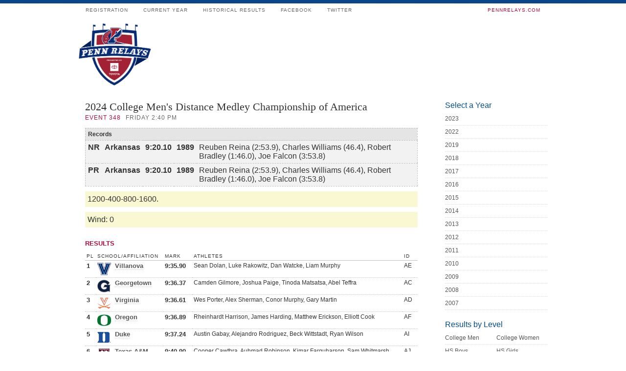

--- FILE ---
content_type: text/html; charset=utf-8
request_url: http://pennrelaysonline.com/History/results.aspx?cy=2024&en=348
body_size: 9129
content:
<!DOCTYPE html PUBLIC "-//W3C//DTD XHTML 1.0 Transitional//EN" "http://www.w3.org/TR/xhtml1/DTD/xhtml1-transitional.dtd">
<html xmlns="http://www.w3.org/1999/xhtml">
<head>
<meta http-equiv="Content-Type" content="text/html; charset=utf-8" />
<title>The Penn Relays - April 24-26, 2025</title>
<link rel="stylesheet" href="/css/style.css?cb=03042019A" type="text/css" media="screen" />
<link rel="shortcut icon" href="favicon.ico" />
<script>if (self !== top) { top.location = self.location;}</script>
<script src="https://ajax.aspnetcdn.com/ajax/jQuery/jquery-1.11.2.min.js"></script>

<link rel="stylesheet" href="/Results/printstyle.css" type="text/css" media="print" />
<script src="/js/galleria/galleria-1.2.7.min.js" type="text/javascript"></script>

    
    
</head>
<body>
<form name="aspnetForm" method="post" action="./results.aspx?cy=2024&amp;en=348" id="aspnetForm">
<div>
<input type="hidden" name="__EVENTTARGET" id="__EVENTTARGET" value="" />
<input type="hidden" name="__EVENTARGUMENT" id="__EVENTARGUMENT" value="" />
<input type="hidden" name="__VIEWSTATE" id="__VIEWSTATE" value="/[base64]/[base64]/[base64]/[base64]/cz0xNTk0Jz5Nb3VudCBTdC4gTWFyeSdzPC9hPgQxOTg5ZAIFD2QWAmYPFQMHOToyMS42Ny88YSBocmVmPSd0ZWFtLmFzcHg/cz0xNTk0Jz5Nb3VudCBTdC4gTWFyeSdzPC9hPgQxOTg3ZAIGD2QWAmYPFQMHOToyMi4yNCc8YSBocmVmPSd0ZWFtLmFzcHg/[base64]/cz0xNTgyJz5PbGUgTWlzczwvYT4HOToyOS40NWQCBA9kFgJmDxUDBDIwMTkoPGEgaHJlZj0ndGVhbS5hc3B4P3M9MTc4NCc+V2lzY29uc2luPC9hPgc5OjQ3LjE5ZAIFD2QWAmYPFQMEMjAxOCg8YSBocmVmPSd0ZWFtLmFzcHg/[base64]/[base64]/[base64]/[base64]/cz0xNzg0Jz5XaXNjb25zaW48L2E+ZBgMBSNjdGwwMCRtaWRkbGVDb250ZW50JHJlY2VudENoYW1waW9ucw8UKwAOZGRkZGRkZDwrAAoAAgpkZGRmAv////8PZAUeY3RsMDAkbWlkZGxlQ29udGVudCRpbmRpUmVzdWx0D2dkBSJjdGwwMCRtaWRkbGVDb250ZW50JHNlY3Rpb25SZXN1bHRzDzwrAA4DAwICDGYNAv////8PZAUiY3RsMDAkbWlkZGxlQ29udGVudCRzdGFydExpc3RSZWxheQ9nZAUmY3RsMDAkbWlkZGxlQ29udGVudCRzZWN0aW9uUmVzdWx0c0luZGkPPCsADgMDAgIMZg0C/////w9kBRtjdGwwMCRtaWRkbGVDb250ZW50JHJlY29yZHMPFCsADmRkZGRkZGQUKwACZGQCAmRkZGYC/////w9kBSFjdGwwMCRtaWRkbGVDb250ZW50JHN0YXJ0TGlzdEluZGkPZ2QFH2N0bDAwJG1pZGRsZUNvbnRlbnQkcmVsYXlSZXN1bHQPFCsADmRkZGRkZGQ8KwAIAAIIZGRkZgL/////D2QFH2N0bDAwJG1pZGRsZUNvbnRlbnQkcmVsYXlzVG9wMTAPFCsADmRkZGRkZGQ8KwAKAAIKZGRkZgL/////D2QFFmN0bDAwJG1pZGRsZUNvbnRlbnQkaHQPZ2QFFmN0bDAwJG1pZGRsZUNvbnRlbnQkdnAPZ2QFHmN0bDAwJG1pZGRsZUNvbnRlbnQkTW9zdENoYW1wcw8UKwAOZGRkZGRkZDwrAAoAAgpkZGRmAv////8PZDQ9sNFN4ZMiOhqHOx8cyrKm/SHcGOt7WoIMVZZc+0kJ" />
</div>

<script type="text/javascript">
//<![CDATA[
var theForm = document.forms['aspnetForm'];
if (!theForm) {
    theForm = document.aspnetForm;
}
function __doPostBack(eventTarget, eventArgument) {
    if (!theForm.onsubmit || (theForm.onsubmit() != false)) {
        theForm.__EVENTTARGET.value = eventTarget;
        theForm.__EVENTARGUMENT.value = eventArgument;
        theForm.submit();
    }
}
//]]>
</script>


<script src="/WebResource.axd?d=Rt8fCkOnT324a-3cQExqruuv3vhZC29cSNf8ljyId2tjzsotgJMiQwNckQ-Hkklh53vcSabc-bTDaSzsNcons8xo_J3NNwMH1sFobGQ7A8Y1&amp;t=638901526200000000" type="text/javascript"></script>


<script src="/ScriptResource.axd?d=3eSCo7hKEnpaLR9WHoSk-Kcw8a2I8G-aECCHFtMZSfaIlYlrdHgT4UTiDKswAdlbYRwS4tQF74ZWiR_yJtLEvupg06tPF3hofj-GVWLbCJ1dgzgZhC7mPE9SY6QS_C0Q3KUasIn58fcgk7l3zmr4BFbL4-ab3LncT5ixHSvmtk9k4TwPOQKcwOS6RXWFFjEh0&amp;t=345ad968" type="text/javascript"></script>
<script type="text/javascript">
//<![CDATA[
if (typeof(Sys) === 'undefined') throw new Error('ASP.NET Ajax client-side framework failed to load.');
//]]>
</script>

<script src="/ScriptResource.axd?d=[base64]&amp;t=345ad968" type="text/javascript"></script>
<div>

	<input type="hidden" name="__VIEWSTATEGENERATOR" id="__VIEWSTATEGENERATOR" value="6703E800" />
</div>
<script type="text/javascript">
//<![CDATA[
Sys.WebForms.PageRequestManager._initialize('ctl00$ScriptManager1', 'aspnetForm', [], [], [], 90, 'ctl00');
//]]>
</script>

<div id="container">
  <ul id="main-nav">
    <li><a href="https://pennrelaysonline.com//Registration/" title="Registration"><small>Registration</small></a></li>
    <li><a href="https://pennrelaysonline.com/Results/schedule.aspx" title="Schedule &amp; Results"><small>Current Year</small></a></li>
    <li><a href="https://pennrelaysonline.com/History/schedule.aspx?cy=2023" title="2023 Results"><small>Historical Results</small></a></li>
    <!--<li><a href="javascript:alert('Coming Soon')" title="Photos &amp; Videos from the Meet"><small>Multimedia</small></a></li>-->
    <li><a href="http://facebook.com/pennrelays" target="_blank" title="like pennrelays on facebook"><small>Facebook</small></a></li>
    <li><a href="http://twitter.com/pennrelays" target="_blank" title="follow thepennrelays on twitter"><small>Twitter</small></a></li>
    <li class="rss"><a href="https://pennrelays.com"  target="_blank" title="Home: pennrelays.com"><small style="color:#B30838!important;">pennrelays.com</small></a></li>
  </ul>
  <div><img src="../images/penn-relays-logo-2020.png" alt="Penn Relays Official Results" class="prlogo" /></div>
<div id="mainCol">
  
<div id="result">
        <h2>
            <span id="ctl00_middleContent_eventName">2024 College Men's  Distance Medley Championship of America</span></h2>
        <div id="resultMeta">
            <span class="eventNumber">Event
                <span id="ctl00_middleContent_eventNumber">348</span></span><span class="eventDateTime"><span id="ctl00_middleContent_dayTime">Friday 2:40 PM</span></span></div>
        
        
                <table id="resultRecords" cellspacing="0">
                    <tr>
                        <th colspan="5">
                            Records
                        </th>
                    </tr>
                    
                <tr>
                    <td class="type">
                        NR
                    </td>
                    <td class="bold">
                        Arkansas
                    </td>
                    <td class="bold">
                        9:20.10
                    </td>
                    <td class="bold">
                        1989
                    </td>
                    <td>
                        Reuben Reina (2:53.9), Charles Williams (46.4), Robert Bradley (1:46.0), Joe Falcon (3:53.8)
                    </td>
                </tr>
            
                <tr>
                    <td class="type">
                        PR
                    </td>
                    <td class="bold">
                        Arkansas
                    </td>
                    <td class="bold">
                        9:20.10
                    </td>
                    <td class="bold">
                        1989
                    </td>
                    <td>
                        Reuben Reina (2:53.9), Charles Williams (46.4), Robert Bradley (1:46.0), Joe Falcon (3:53.8)
                    </td>
                </tr>
            
                </table>
            
        <span id="ctl00_middleContent_preevent" class="qualifierNote">1200-400-800-1600.</span>
        
        <span id="ctl00_middleContent_winds" class="qualifierNote">Wind: 0</span>
        
        
        <h3>
            <span id="ctl00_middleContent_mainTableHeader">Results</span></h3>
        
         
        
          
        
         
               
                <div id="raceMeta">
                    <span class="heading">
                        <span id="ctl00_middleContent_relayResult_resultTimeType"></span></span></div>
                        
                <table class="raceResults">
                    <tr>
                        <th>
                            PL
                        </th>
                        <th>
                            School/Affiliation
                        </th>
                        <th>
                            Mark
                        </th>
                        <th>
                            Athletes
                        </th>
                        <th>
                            ID
                        </th>
                        <th>
                            
                        </th>
                    </tr>
                    
                <tr>
                    <td class="bold">
                        1
                    </td>
                    <td class="bold">
                        <img src='/Results/Logos/small/1751.png' alt='' /><a href='team.aspx?s=1751'>Villanova</a>
                    </td>
                    <td class="bold">
                        9:35.90
                    </td>
                    <td>
                        Sean Dolan, Luke Rakowitz, Dan Watcke, Liam Murphy
                    </td>
                    <td nowrap>
                        AE
                    </td>
                    <td align="center">
                        
                    </td>
                </tr>
            
                <tr>
                    <td class="bold">
                        2
                    </td>
                    <td class="bold">
                        <img src='/Results/Logos/small/1487.png' alt='' /><a href='team.aspx?s=1487'>Georgetown</a>
                    </td>
                    <td class="bold">
                        9:36.37
                    </td>
                    <td>
                        Camden  Gilmore, Joshua Paige, Tinoda Matsatsa, Abel Teffra
                    </td>
                    <td nowrap>
                        AC
                    </td>
                    <td align="center">
                        
                    </td>
                </tr>
            
                <tr>
                    <td class="bold">
                        3
                    </td>
                    <td class="bold">
                        <img src='/Results/Logos/small/1752.png' alt='' /><a href='team.aspx?s=1752'>Virginia</a>
                    </td>
                    <td class="bold">
                        9:36.61
                    </td>
                    <td>
                        Wes Porter, Alex Sherman, Conor  Murphy, Gary Martin
                    </td>
                    <td nowrap>
                        AD
                    </td>
                    <td align="center">
                        
                    </td>
                </tr>
            
                <tr>
                    <td class="bold">
                        4
                    </td>
                    <td class="bold">
                        <img src='/Results/Logos/small/1632.png' alt='' /><a href='team.aspx?s=1632'>Oregon</a>
                    </td>
                    <td class="bold">
                        9:36.89
                    </td>
                    <td>
                        Rheinhardt Harrison, James Harding, Matthew Erickson, Elliott Cook
                    </td>
                    <td nowrap>
                        AF
                    </td>
                    <td align="center">
                        
                    </td>
                </tr>
            
                <tr>
                    <td class="bold">
                        5
                    </td>
                    <td class="bold">
                        <img src='/Results/Logos/small/1451.png' alt='' /><a href='team.aspx?s=1451'>Duke</a>
                    </td>
                    <td class="bold">
                        9:37.24
                    </td>
                    <td>
                        Austin  Gabay, Alejandro Rodriguez, Beck  Wittstadt, Ryan Wilson
                    </td>
                    <td nowrap>
                        AI
                    </td>
                    <td align="center">
                        
                    </td>
                </tr>
            
                <tr>
                    <td class="bold">
                        6
                    </td>
                    <td class="bold">
                        <img src='/Results/Logos/small/1735.png' alt='' /><a href='team.aspx?s=1735'>Texas A&M</a>
                    </td>
                    <td class="bold">
                        9:40.90
                    </td>
                    <td>
                        Cooper Cawthra, Auhmad Robinson, Kimar Farquharson, Sam Whitmarsh
                    </td>
                    <td nowrap>
                        AJ
                    </td>
                    <td align="center">
                        
                    </td>
                </tr>
            
                <tr>
                    <td class="bold">
                        7
                    </td>
                    <td class="bold">
                        <img src='/Results/Logos/small/1599.png' alt='' /><a href='team.aspx?s=1599'>Navy</a>
                    </td>
                    <td class="bold">
                        9:41.70
                    </td>
                    <td>
                        
                    </td>
                    <td nowrap>
                        AN
                    </td>
                    <td align="center">
                        
                    </td>
                </tr>
            
                <tr>
                    <td class="bold">
                        8
                    </td>
                    <td class="bold">
                        <img src='/Results/Logos/small/1575.png' alt='' /><a href='team.aspx?s=1575'>Michigan</a>
                    </td>
                    <td class="bold">
                        10:02.35
                    </td>
                    <td>
                        Camden Law, John O'Reilly, Miles Brown, Anthony Hancock
                    </td>
                    <td nowrap>
                        AG
                    </td>
                    <td align="center">
                        
                    </td>
                </tr>
            
                </table>
                      
        
        
        
        
        <h3></h3>
        
         
                
             
             
             
                
               
    
        
        
        
               
                
               
    <div style="clear:both"></div>
    <h3>Photos</h3><div id="gallery">
    </div>
   
    <!--<div id="posts">
    <h3>Related Posts</h3>
    <div id="postsContent"></div>
    </div> -->
    
    <div id="quotes">
    <h3>Quotes</h3>
    <div id="quotesContent"></div>
    </div>          
        
        <h3><span id="ctl00_middleContent_eventHistory">Event History</span></h3>
              
                <table class="history">
                <tr>
                  <th colspan="3">Relays Top 10</th>
                </tr>
                    
               <tr>
                  <td>9:20.10</td>
                  <td><a href='team.aspx?s=1380'>Arkansas</a></td>
                  <td>1989</td>
                </tr>
            
               <tr>
                  <td>9:20.96</td>
                  <td><a href='team.aspx?s=1487'>Georgetown</a></td>
                  <td>1987</td>
                </tr>
            
               <tr>
                  <td>9:21.03</td>
                  <td><a href='team.aspx?s=1751'>Villanova</a></td>
                  <td>1987</td>
                </tr>
            
               <tr>
                  <td>9:21.43</td>
                  <td><a href='team.aspx?s=1594'>Mount St. Mary's</a></td>
                  <td>1989</td>
                </tr>
            
               <tr>
                  <td>9:21.67</td>
                  <td><a href='team.aspx?s=1594'>Mount St. Mary's</a></td>
                  <td>1987</td>
                </tr>
            
               <tr>
                  <td>9:22.24</td>
                  <td><a href='team.aspx?s=1380'>Arkansas</a></td>
                  <td>1991</td>
                </tr>
            
               <tr>
                  <td>9:22.25</td>
                  <td><a href='team.aspx?s=1487'>Georgetown</a></td>
                  <td>1991</td>
                </tr>
            
               <tr>
                  <td>9:22.57</td>
                  <td><a href='team.aspx?s=1575'>Michigan</a></td>
                  <td>2005</td>
                </tr>
            
               <tr>
                  <td>9:22.6</td>
                  <td><a href='team.aspx?s=1380'>Arkansas</a></td>
                  <td>1986</td>
                </tr>
            
               <tr>
                  <td>9:23.42</td>
                  <td><a href='team.aspx?s=1380'>Arkansas</a></td>
                  <td>1995</td>
                </tr>
            
                </table>
            
        
        
                <table class="history">
                <tr>
                  <th colspan="3">Recent Champions</th>
                </tr>
                    
               <tr>
                  <td>2024</td>
                  <td><a href='team.aspx?s=1751'>Villanova</a></td>
                  <td>9:35.90</td>
                </tr>
            
               <tr>
                  <td>2023</td>
                  <td><a href='team.aspx?s=1784'>Wisconsin</a></td>
                  <td>9:33.82</td>
                </tr>
            
               <tr>
                  <td>2022</td>
                  <td><a href='team.aspx?s=1582'>Ole Miss</a></td>
                  <td>9:29.45</td>
                </tr>
            
               <tr>
                  <td>2019</td>
                  <td><a href='team.aspx?s=1784'>Wisconsin</a></td>
                  <td>9:47.19</td>
                </tr>
            
               <tr>
                  <td>2018</td>
                  <td><a href='team.aspx?s=1751'>Villanova</a></td>
                  <td>9:34.37</td>
                </tr>
            
               <tr>
                  <td>2017</td>
                  <td><a href='team.aspx?s=1632'>Oregon</a></td>
                  <td>9:32.61</td>
                </tr>
            
               <tr>
                  <td>2016</td>
                  <td><a href='team.aspx?s=1635'>Penn State</a></td>
                  <td>9:35.51</td>
                </tr>
            
               <tr>
                  <td>2015</td>
                  <td><a href='team.aspx?s=1632'>Oregon</a></td>
                  <td>9:33.86</td>
                </tr>
            
               <tr>
                  <td>2014</td>
                  <td><a href='team.aspx?s=1632'>Oregon</a></td>
                  <td>9:25.40</td>
                </tr>
            
               <tr>
                  <td>2013</td>
                  <td><a href='team.aspx?s=1635'>Penn State</a></td>
                  <td>9:24.68</td>
                </tr>
            
                 </table> 
             
        
        
                <table class="history">
                <tr>
                  <th colspan="2">Most Victories</th>
                </tr>
                    
               <tr>
                  <td>26</td>
                  <td><a href='team.aspx?s=1751'>Villanova</a></td>
                  
                </tr>
            
               <tr>
                  <td>15</td>
                  <td><a href='team.aspx?s=1380'>Arkansas</a></td>
                  
                </tr>
            
               <tr>
                  <td>8</td>
                  <td><a href='team.aspx?s=1575'>Michigan</a></td>
                  
                </tr>
            
               <tr>
                  <td>6</td>
                  <td><a href='team.aspx?s=1487'>Georgetown</a></td>
                  
                </tr>
            
               <tr>
                  <td>6</td>
                  <td><a href='team.aspx?s=1635'>Penn State</a></td>
                  
                </tr>
            
               <tr>
                  <td>5</td>
                  <td><a href='team.aspx?s=1637'>Penn</a></td>
                  
                </tr>
            
               <tr>
                  <td>4</td>
                  <td><a href='team.aspx?s=1550'>Manhattan</a></td>
                  
                </tr>
            
               <tr>
                  <td>4</td>
                  <td><a href='team.aspx?s=1632'>Oregon</a></td>
                  
                </tr>
            
               <tr>
                  <td>3</td>
                  <td><a href='team.aspx?s=1734'>Texas</a></td>
                  
                </tr>
            
               <tr>
                  <td>3</td>
                  <td><a href='team.aspx?s=1784'>Wisconsin</a></td>
                  
                </tr>
            
                 </table> 
             
       
        </div>

           <script type="text/javascript">

               $(document).ready(function () {
                   $.ajax({
                       url: "/Results/photos.aspx?cy=2024&en=348",
                       success: function (data) {
                           if (data == "") {
                           } else {
                               $("#gallery").show();
                               $("#gallery").html(data);
                               Galleria.loadTheme('/js/galleria/themes/twelve/galleria.twelve.min.js');
                               $('#gallery').galleria({
                                   height: 0.6667,
                                   clicknext: true,
                                   imageCrop: false
                               });

                           }
                       }
                   });

                   //                          $.ajax({
                   //                       url: "/Results/posts.aspx?cy=2024&en=348",
                   //                              success: function (data) {
                   //                                  if (data == "") {
                   //                                  } else {
                   //                                      $("#posts").show();
                   //                                      $("#postsContent").html(data);

                   //                                  }
                   //                              }
                   //                          });

                   $.ajax({
                       url: "/Results/quotes.aspx?cy=2024&en=348",
                       success: function (data) {
                           if (data == "") {
                           } else {
                               $("#quotes").show();
                               $("#quotesContent").html(data);
                           }
                       }
                   });

               });
       </script>

</div>
<div id="middleCol">
    <div class="middle_links">
      <h3>Select a Year</h3>
      <ul class="smallLink">
        <li><a href="https://pennrelaysonline.com/History/schedule.aspx?cy=2023" title="2023 Results">2023</a></li>
        <li><a href="https://pennrelaysonline.com/History/schedule.aspx?cy=2022" title="2022 Results">2022</a></li>
        <li><a href="https://pennrelaysonline.com/History/schedule.aspx?cy=2019" title="2019 Results">2019</a></li>
        <li><a href="https://pennrelaysonline.com/History/schedule.aspx?cy=2018" title="2018 Results">2018</a></li>
        <li><a href="https://pennrelaysonline.com/History/schedule.aspx?cy=2017" title="2017 Results">2017</a></li>
        <li><a href="https://pennrelaysonline.com/History/schedule.aspx?cy=2016" title="2016 Results">2016</a></li>
        <li><a href="https://pennrelaysonline.com/History/schedule.aspx?cy=2015" title="2015 Results">2015</a></li>
        <li><a href="https://pennrelaysonline.com/History/schedule.aspx?cy=2014" title="2014 Results">2014</a></li>
        <li><a href="https://pennrelaysonline.com/History/schedule.aspx?cy=2013" title="2013 Results">2013</a></li>
        <li><a href="https://pennrelaysonline.com/History/schedule.aspx?cy=2012" title="2012 Results">2012</a></li>
        <li><a href="https://pennrelaysonline.com/History/schedule.aspx?cy=2011" title="2011 Results">2011</a></li>
        <li><a href="https://pennrelaysonline.com/History/schedule.aspx?cy=2010" title="2010 Results">2010</a></li>
        <li><a href="https://pennrelaysonline.com/History/schedule.aspx?cy=2009" title="2009 Results">2009</a></li>
        <li><a href="https://pennrelaysonline.com/History/schedule.aspx?cy=2008" title="2008 Results">2008</a></li>
        <li><a href="https://pennrelaysonline.com/History/schedule.aspx?cy=2007" title="2007 Results">2007</a></li>
      </ul>
    </div>
    <div class="middle_links">
      <h3>Results by Level</h3>
      <ul class="smallLink">
        <li><a href="schedule.aspx?l=CM" class="midlink">College Men</a><a href="schedule.aspx?l=CW" class="midlink">College Women</a></li>
        <li><a href="schedule.aspx?l=HSB" class="midlink">HS Boys</a><a href="schedule.aspx?l=HSG">HS Girls</a></li>
        <li><a href="schedule.aspx?l=ODM" class="midlink">OD Men</a><a href="schedule.aspx?l=ODW">OD Women</a></li>
        <li><a href="schedule.aspx?l=MAS" class="midlink">Masters</a><a href="schedule.aspx?l=YE">Youth Events</a></li>
        <li><a href="schedule.aspx?l=SO" class="midlink">Special Olympics</a><a href="schedule.aspx?l=DIS" class="midlink">Disabled</a></li>
        <li><a href="schedule.aspx?l=CORP" class="midlink">Corporate</a><a href="schedule.aspx?l=JR" class="midlink">Juniors</a></li>
      </ul>
    </div>
    
    
  </div>
  <div id="pageFooter">
    <p>©  Penn Relays. Penn Relays and the Penn Relays logo design are registered trademarks of the Penn Relays. The team names and logos are registered trademarks of the teams indicated. All other Penn Relays-related trademarks are trademarks of the Penn Relays. Results, historical data, photos, video and content may be used only with permission of the Penn Relays. </p>
    <a href="http://karmarush.com" id="credit">site by karmarush</a> </div>
</div>
</form>

<!-- Google tag (gtag.js) -->
<script async src="https://www.googletagmanager.com/gtag/js?id=G-T6DNW7EEBD"></script>
<script>
    window.dataLayer = window.dataLayer || [];
    function gtag() { dataLayer.push(arguments); }
    gtag('js', new Date());

    gtag('config', 'G-T6DNW7EEBD');
</script>

</body>
</html>
